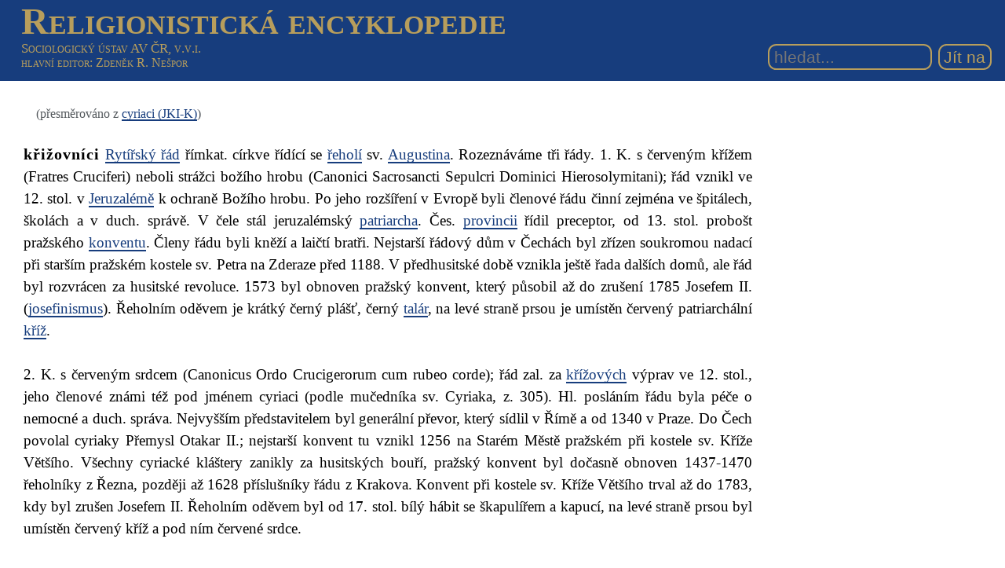

--- FILE ---
content_type: text/html; charset=UTF-8
request_url: https://rg-encyklopedie.soc.cas.cz/index.php/cyriaci_(JKI-K)
body_size: 6597
content:
<!DOCTYPE html>
<html class="client-nojs" lang="cs" dir="ltr">
<head>
<meta charset="UTF-8"/>
<title>křižovníci (JKI-K) – Religionistická encyklopedie</title>
<script>document.documentElement.className="client-js";RLCONF={"wgBreakFrames":!1,"wgSeparatorTransformTable":[",\t."," \t,"],"wgDigitTransformTable":["",""],"wgDefaultDateFormat":"ČSN basic dt","wgMonthNames":["","leden","únor","březen","duben","květen","červen","červenec","srpen","září","říjen","listopad","prosinec"],"wgRequestId":"8d9d0b908c0e494411f50151","wgCSPNonce":!1,"wgCanonicalNamespace":"","wgCanonicalSpecialPageName":!1,"wgNamespaceNumber":0,"wgPageName":"křižovníci_(JKI-K)","wgTitle":"křižovníci (JKI-K)","wgCurRevisionId":23127,"wgRevisionId":23127,"wgArticleId":3047,"wgIsArticle":!0,"wgIsRedirect":!1,"wgAction":"view","wgUserName":null,"wgUserGroups":["*"],"wgCategories":["Aut: Spunar Pavel","JKI/Křesťanství"],"wgPageContentLanguage":"cs","wgPageContentModel":"wikitext","wgRelevantPageName":"křižovníci_(JKI-K)","wgRelevantArticleId":3047,"wgIsProbablyEditable":!1,"wgRelevantPageIsProbablyEditable":!1,"wgRestrictionEdit":[],
"wgRestrictionMove":[],"wgRedirectedFrom":"cyriaci_(JKI-K)","wgSmjSize":110,"wgSmjUseChem":!0,"wgSmjShowMathMenu":!1,"wgSmjInlineMath":[["[math]","[/math]"]],"wgInternalRedirectTargetUrl":"/index.php/k%C5%99i%C5%BEovn%C3%ADci_(JKI-K)"};RLSTATE={"site.styles":"ready","noscript":"ready","user.styles":"ready","user":"ready","user.options":"loading","mediawiki.skinning.interface":"ready","mediawiki.skinning.content.externallinks":"ready","skins.sgenc3":"ready"};RLPAGEMODULES=["ext.SmjCDN","mediawiki.action.view.redirect","site","mediawiki.page.startup","mediawiki.page.ready","skins.sgenc3.js"];</script>
<script>(RLQ=window.RLQ||[]).push(function(){mw.loader.implement("user.options@1hzgi",function($,jQuery,require,module){/*@nomin*/mw.user.tokens.set({"patrolToken":"+\\","watchToken":"+\\","csrfToken":"+\\"});mw.user.options.set({"variant":"cs"});
});});</script>
<link rel="stylesheet" href="/load.php?lang=cs&amp;modules=mediawiki.skinning.content.externallinks%7Cmediawiki.skinning.interface%7Cskins.sgenc3&amp;only=styles&amp;skin=sgenc3"/>
<script async="" src="/load.php?lang=cs&amp;modules=startup&amp;only=scripts&amp;raw=1&amp;skin=sgenc3"></script>
<meta name="generator" content="MediaWiki 1.35.2"/>
<meta name="viewport" content="width=device-width, initial-scale=1.0"/>
<link rel="shortcut icon" href="/favicon.ico"/>
<link rel="search" type="application/opensearchdescription+xml" href="/opensearch_desc.php" title="Religionistická encyklopedie (cs)"/>
<link rel="EditURI" type="application/rsd+xml" href="https://rg-encyklopedie.soc.cas.cz/api.php?action=rsd"/>
<link rel="alternate" type="application/atom+xml" title="Atom kanál Religionistická encyklopedie." href="/index.php?title=Speci%C3%A1ln%C3%AD:Posledn%C3%AD_zm%C4%9Bny&amp;feed=atom"/>
<link rel="canonical" href="https://rg-encyklopedie.soc.cas.cz/index.php/k%C5%99i%C5%BEovn%C3%ADci_(JKI-K)"/>
<!--[if lt IE 9]><script src="/resources/lib/html5shiv/html5shiv.js"></script><![endif]-->
</head>
<body class="mediawiki ltr sitedir-ltr mw-hide-empty-elt ns-0 ns-subject page-křižovníci_JKI-K rootpage-křižovníci_JKI-K skin-sgenc3 action-view rg_enc">
<header><div id="sgenc3-header">
<div id="sitetitle"><a href="/index.php/Hlavn%C3%AD_strana">Religionistická encyklopedie</a></div>
<div id="header-rest">
<div id="sitepub"><div id="publisher"><a href="https://www.soc.cas.cz/" target="_blank">Sociologický ústav AV ČR, v.v.i.</a></div><div id="editor"><a href="/index.php?title=Speci%C3%A1ln%C3%AD:P%C5%99ihl%C3%A1sit&amp;returnto=k%C5%99i%C5%BEovn%C3%ADci+%28JKI-K%29">hlavní editor</a>: Zdeněk R. Nešpor</div></div>
<form action="/index.php" role="search" class="mw-portlet" id="p-search"><input type="search" name="search" placeholder="hledat..." title="Prohledat tuto wiki [f]" accesskey="f" id="searchInput" size="15"/><input type="submit" name="go" value="Jít na" title="Jít na stránku s tímto názvem, pokud existuje" id="searchGoButton" class="searchButton"/></form>
</div>
</div></header>
<div id="mw-wrapper"><main><div class="mw-body" role="main"><h1 class="firstHeading">křižovníci (JKI-K)</h1><div class="mw-body-content"><div id="contentSub"><p><span class="mw-redirectedfrom">(přesměrováno z <a href="/index.php?title=cyriaci_(JKI-K)&amp;redirect=no" class="mw-redirect" title="cyriaci (JKI-K)">cyriaci (JKI-K)</a>)</span></p><p></p></div><div id="mw-content-text" lang="cs" dir="ltr" class="mw-content-ltr"><div class="mw-parser-output"><p><span id="entry">křižovníci</span> <a href="/index.php/ryt%C3%AD%C5%99sk%C3%A9_%C5%99%C3%A1dy_(JKI-K)" title="rytířské řády (JKI-K)">Rytířský řád</a> římkat. církve řídící se <a href="/index.php/%C5%99ehole_(JKI-K)" title="řehole (JKI-K)">řeholí</a> sv. <a href="/index.php/Augustinus_Aurelius_(JKI-K)" title="Augustinus Aurelius (JKI-K)">Augustina</a>. Rozeznáváme tři řády. 1. K. s červeným křížem (Fratres Cruciferi) neboli strážci božího hrobu (Canonici Sacrosancti Sepulcri Dominici Hierosolymitani); řád vznikl ve 12. stol. v <a href="/index.php/Jeruzal%C3%A9m_(JKI-K)" title="Jeruzalém (JKI-K)">Jeruzalémě</a> k ochraně Božího hrobu. Po jeho rozšíření v Evropě byli členové řádu činní zejména ve špitálech, školách a v&#160;duch. správě. V čele stál jeruzalémský <a href="/index.php/patriarcha_(JKI-K)" title="patriarcha (JKI-K)">patriarcha</a>. Čes. <a href="/index.php/provincie_(JKI-K)" title="provincie (JKI-K)">provincii</a> řídil preceptor, od 13. stol. probošt pražského <a href="/index.php/konvent_(JKI-K)" title="konvent (JKI-K)">konventu</a>. Členy řádu byli kněží a laičtí bratři. Nejstarší řádový dům v Čechách byl zřízen soukromou nadací při starším pražském kostele sv. Petra na Zderaze před 1188. V předhusitské době vznikla ještě řada dalších domů, ale řád byl rozvrácen za husitské revoluce. 1573 byl obnoven pražský konvent, který působil až do zrušení 1785 Josefem II. (<a href="/index.php/josefinismus_(JKI-K)" title="josefinismus (JKI-K)">josefinismus</a>). Řeholním oděvem je krátký černý plášť, černý <a href="/index.php/tal%C3%A1r_(JKI-K)" title="talár (JKI-K)">talár</a>, na levé straně prsou je umístěn červený patriarchální <a href="/index.php/k%C5%99%C3%AD%C5%BE_(JKI-K)" title="kříž (JKI-K)">kříž</a>.
</p><p>2. K. s červeným srdcem (Canonicus Ordo Crucigerorum cum rubeo corde); řád zal. za <a href="/index.php/k%C5%99%C3%AD%C5%BE_(JKI-K)" title="kříž (JKI-K)">křížových</a> výprav ve 12. stol., jeho členové známi též pod jménem cyriaci (podle mučedníka sv. Cyriaka, z. 305). Hl. posláním řádu byla péče o nemocné a duch. správa. Nejvyšším představitelem byl generální převor, který sídlil v Římě a od 1340 v Praze. Do Čech povolal cyriaky Přemysl Otakar II.; nejstarší konvent tu vznikl 1256 na Starém Městě pražském při kostele sv. Kříže Většího. Všechny cyriacké kláštery zanikly za husitských bouří, pražský konvent byl dočasně obnoven 1437-1470 řeholníky z Řezna, později až 1628 příslušníky řádu z Krakova. Konvent při kostele sv. Kříže Většího trval až do 1783, kdy byl zrušen Josefem II. Řeholním oděvem byl od 17. stol. bílý hábit se škapulířem a kapucí, na levé straně prsou byl umístěn červený kříž a pod ním červené srdce.
</p><p>3. K. s červenou hvězdou (Ordo militaris Crucigerorum cum rubea stella); řád vznikl z laického špitálního bratrstva zal. 1233 sv. <a href="/index.php/Ane%C5%BEka_%C4%8Cesk%C3%A1_(JKI-K)" title="Anežka Česká (JKI-K)">Anežkou Českou</a> (Přemyslovnou) při kostele sv. Haštala v Praze. Papež Řehoř IX. povýšil 1237 bratrstvo na řád s řeholními pravidly a od 1238 se řád řídil samosprávou. Záhy po potvrzení usídlili se k. s červenou hvězdou trvale u Juditina mostu v Praze, kde byl zal. kostel sv. Františka a špitál. Zde bylo i sídlo nejvyššího představeného a odtud se řád šířil i do okolních zemí. Hl. úkolem řádu byla špitální činnost a duch. správa. Nejvyšší představený se nazýval mistr (později generál a velmistr) a někteří z řádových kněží se stávali čestnými <a href="/index.php/komtur_(JKI-K)" title="komtur (JKI-K)">komtury</a>. Domácí původ řádu přispěl k jeho rychlému šíření už v době Václava I., kdy pronikal do měst a k význ. kostelům. Za Karla IV. spravoval řád šedesát špitálů, domů a farních kostelů. Většina konventů (kromě Prahy) zanikla za husitských válek. V nové době spravovali k. s červenou hvězdou řadu farností v záp. Čechách. Důležitou roli hrál řád 1651 při obnově pražského arcibiskupství, kdy byl do čela arcidiecéze postaven pražský velmistr a vídeňský biskup Antonín Brus z Mohelnice. Řeholním šatem je černý talár s dvěma bílými jazýčky na <a href="/index.php/kol%C3%A1rek_(JKI-K)" title="kolárek (JKI-K)">kolárku</a>, osmihrotý červený kříž a pod ním šesticípá červená hvězda na černém plášti.
</p><p><i><a href="/index.php/Kategorie:Aut:_Spunar_Pavel" title="Kategorie:Aut: Spunar Pavel">Pavel Spunar</a></i><br />
</p>
<!-- 
NewPP limit report
Cached time: 20260121223403
Cache expiry: 86400
Dynamic content: false
Complications: []
CPU time usage: 0.004 seconds
Real time usage: 0.004 seconds
Preprocessor visited node count: 3/1000000
Post‐expand include size: 0/2097152 bytes
Template argument size: 0/2097152 bytes
Highest expansion depth: 1/40
Expensive parser function count: 0/100
Unstrip recursion depth: 0/20
Unstrip post‐expand size: 0/5000000 bytes
-->
<!--
Transclusion expansion time report (%,ms,calls,template)
100.00%    0.000      1 -total
-->

<!-- Saved in parser cache with key rg?hencyklopedie:pcache:idhash:3047-0!canonical and timestamp 20260121223403 and revision id 23127
 -->
</div></div><div class="visualClear"></div></div></div></main>
<footer><div class="printfooter">Ze Sociologické encyklopedie: <blockquote>NEŠPOR, Zdeněk R., ed., 2017: Sociologická encyklopedie [online]. Sociologický ústav AV ČR, 2017–. ISBN 978-80-7330-308-2. Dostupné z <a href="https://encyklopedie.soc.cas.cz">https://encyklopedie.soc.cas.cz</a></blockquote></div><div id="catlinks" class="catlinks" data-mw="interface"><div id="mw-normal-catlinks" class="mw-normal-catlinks"><a href="/index.php/Speci%C3%A1ln%C3%AD:Kategorie" title="Speciální:Kategorie">Kategorie</a>: <ul><li><a href="/index.php/Kategorie:JKI/K%C5%99es%C5%A5anstv%C3%AD" title="Kategorie:JKI/Křesťanství">JKI/Křesťanství</a></li></ul></div><div id="mw-hidden-catlinks" class="mw-hidden-catlinks mw-hidden-cats-hidden">Skrytá kategorie: <ul><li><a href="/index.php/Kategorie:Aut:_Spunar_Pavel" title="Kategorie:Aut: Spunar Pavel">Aut: Spunar Pavel</a></li></ul></div></div><div id="mw-navigation"><h2>Navigační menu</h2><div id="p-logo" class="mw-portlet" role="banner"><a href="/index.php/Hlavn%C3%AD_strana" class="mw-wiki-logo" title="Navštívit Hlavní stranu"></a><a id="p-banner" class="mw-wiki-title" href="/index.php/Hlavn%C3%AD_strana" title="Navštívit Hlavní stranu">Religionistická encyklopedie</a></div><div id="user-tools"><div role="navigation" class="mw-portlet" id="p-personal" aria-labelledby="p-personal-label"><h3 id="p-personal-label" lang="cs" dir="ltr">Osobní nástroje</h3><div class="mw-portlet-body"><ul><li id="pt-login"><a href="/index.php?title=Speci%C3%A1ln%C3%AD:P%C5%99ihl%C3%A1sit&amp;returnto=k%C5%99i%C5%BEovn%C3%ADci+%28JKI-K%29" title="Doporučujeme vám přihlásit se, ovšem není to povinné. [o]" accesskey="o"><span>Přihlášení</span></a></li></ul></div></div></div><div id="page-tools"><div role="navigation" class="mw-portlet" id="p-namespaces" aria-labelledby="p-namespaces-label"><h3 id="p-namespaces-label" lang="cs" dir="ltr">Jmenné prostory</h3><div class="mw-portlet-body"><ul><li id="ca-nstab-main" class="selected"><a href="/index.php/k%C5%99i%C5%BEovn%C3%ADci_(JKI-K)" title="Zobrazit obsahovou stránku [c]" accesskey="c"><span>Stránka</span></a></li><li id="ca-talk" class="new"><a href="/index.php?title=Diskuse:k%C5%99i%C5%BEovn%C3%ADci_(JKI-K)&amp;action=edit&amp;redlink=1" rel="discussion" title="Diskuse ke stránce (stránka neexistuje) [t]" accesskey="t"><span>Diskuse</span></a></li></ul></div></div><div role="navigation" class="mw-portlet" id="p-variants" aria-labelledby="p-variants-label"><h3 id="p-variants-label" lang="cs" dir="ltr">Varianty</h3><div class="mw-portlet-body"><ul></ul></div></div><div role="navigation" class="mw-portlet" id="p-views" aria-labelledby="p-views-label"><h3 id="p-views-label" lang="cs" dir="ltr">Zobrazení</h3><div class="mw-portlet-body"><ul><li id="ca-view" class="selected"><a href="/index.php/k%C5%99i%C5%BEovn%C3%ADci_(JKI-K)"><span>Zobrazit</span></a></li><li id="ca-viewsource"><a href="/index.php?title=k%C5%99i%C5%BEovn%C3%ADci_(JKI-K)&amp;action=edit" title="Tato stránka je zamčena. Můžete si prohlédnout její zdrojový kód. [e]" accesskey="e"><span>Zobrazit zdroj</span></a></li><li id="ca-history"><a href="/index.php?title=k%C5%99i%C5%BEovn%C3%ADci_(JKI-K)&amp;action=history" title="Starší verze této stránky. [h]" accesskey="h"><span>Historie</span></a></li></ul></div></div><div role="navigation" class="mw-portlet" id="p-actions" aria-labelledby="p-actions-label"><h3 id="p-actions-label" lang="cs" dir="ltr">Akce</h3><div class="mw-portlet-body"><ul></ul></div></div></div><div id="site-navigation"><div role="navigation" class="mw-portlet" id="p-navigation" aria-labelledby="p-navigation-label"><h3 id="p-navigation-label" lang="cs" dir="ltr">Navigace</h3><div class="mw-portlet-body"><ul><li id="n-mainpage-description"><a href="/index.php/Hlavn%C3%AD_strana" title="Přejít na hlavní stranu [z]" accesskey="z"><span>Hlavní strana</span></a></li><li id="n-recentchanges"><a href="/index.php/Speci%C3%A1ln%C3%AD:Posledn%C3%AD_zm%C4%9Bny" title="Seznam posledních změn na této wiki [r]" accesskey="r"><span>Poslední změny</span></a></li><li id="n-randompage"><a href="/index.php/Speci%C3%A1ln%C3%AD:N%C3%A1hodn%C3%A1_str%C3%A1nka" title="Přejít na náhodně vybranou stránku [x]" accesskey="x"><span>Náhodná stránka</span></a></li><li id="n-help-mediawiki"><a href="https://www.mediawiki.org/wiki/Special:MyLanguage/Help:Contents"><span>Nápověda k MediaWiki</span></a></li></ul></div></div><div role="navigation" class="mw-portlet" id="p-tb" aria-labelledby="p-tb-label"><h3 id="p-tb-label" lang="cs" dir="ltr">Nástroje</h3><div class="mw-portlet-body"><ul><li id="t-whatlinkshere"><a href="/index.php/Speci%C3%A1ln%C3%AD:Co_odkazuje_na/k%C5%99i%C5%BEovn%C3%ADci_(JKI-K)" title="Seznam všech wikistránek, které sem odkazují [j]" accesskey="j"><span>Odkazuje sem</span></a></li><li id="t-recentchangeslinked"><a href="/index.php/Speci%C3%A1ln%C3%AD:Souvisej%C3%ADc%C3%AD_zm%C4%9Bny/k%C5%99i%C5%BEovn%C3%ADci_(JKI-K)" rel="nofollow" title="Nedávné změny stránek, na které je odkazováno [k]" accesskey="k"><span>Související změny</span></a></li><li id="t-specialpages"><a href="/index.php/Speci%C3%A1ln%C3%AD:Speci%C3%A1ln%C3%AD_str%C3%A1nky" title="Seznam všech speciálních stránek [q]" accesskey="q"><span>Speciální stránky</span></a></li><li id="t-print"><a href="javascript:print();" rel="alternate" title="Tato stránka v podobě vhodné k tisku [p]" accesskey="p"><span>Verze k tisku</span></a></li><li id="t-permalink"><a href="/index.php?title=k%C5%99i%C5%BEovn%C3%ADci_(JKI-K)&amp;oldid=23127" title="Trvalý odkaz na tuto verzi této stránky"><span>Trvalý odkaz</span></a></li><li id="t-info"><a href="/index.php?title=k%C5%99i%C5%BEovn%C3%ADci_(JKI-K)&amp;action=info" title="Více informací o této stránce"><span>Informace o stránce</span></a></li></ul></div></div></div></div><div id="footer-bottom" role="contentinfo" lang="cs" dir="ltr"><div id="f-poweredbyico" class="footer-icons"><a href="https://www.mediawiki.org/"><img src="/resources/assets/poweredby_mediawiki_88x31.png" alt="Powered by MediaWiki" srcset="/resources/assets/poweredby_mediawiki_132x47.png 1.5x, /resources/assets/poweredby_mediawiki_176x62.png 2x" width="88" height="31" loading="lazy"/></a><a href="https://www.debian.org/"><img src="/resources/assets/debian/poweredby_debian_1x.png" alt="Powered by Debian" srcset="/resources/assets/debian/poweredby_debian_1_5x.png 1.5x, /resources/assets/debian/poweredby_debian_2x.png 2x" width="88" height="31" loading="lazy"/></a></div><ul id="f-list" class="footer-places"><li id="lastmod"> Stránka byla naposledy editována 24. 10. 2024 v 18:41.</li><li id="privacy"><a href="/index.php/Religionistick%C3%A1_encyklopedie:Ochrana_osobn%C3%ADch_%C3%BAdaj%C5%AF" title="Religionistická encyklopedie:Ochrana osobních údajů">Ochrana osobních údajů</a></li><li id="about"><a href="/index.php/Religionistick%C3%A1_encyklopedie:Religionistick%C3%A1_encyklopedie" title="Religionistická encyklopedie:Religionistická encyklopedie">O Religionistická encyklopedie</a></li><li id="disclaimer"><a href="/index.php/Religionistick%C3%A1_encyklopedie:Vylou%C4%8Den%C3%AD_odpov%C4%9Bdnosti" title="Religionistická encyklopedie:Vyloučení odpovědnosti">Vyloučení odpovědnosti</a></li></ul><div class="visualClear"></div></div></footer></div><script>(RLQ=window.RLQ||[]).push(function(){mw.config.set({"wgPageParseReport":{"limitreport":{"cputime":"0.004","walltime":"0.004","ppvisitednodes":{"value":3,"limit":1000000},"postexpandincludesize":{"value":0,"limit":2097152},"templateargumentsize":{"value":0,"limit":2097152},"expansiondepth":{"value":1,"limit":40},"expensivefunctioncount":{"value":0,"limit":100},"unstrip-depth":{"value":0,"limit":20},"unstrip-size":{"value":0,"limit":5000000},"timingprofile":["100.00%    0.000      1 -total"]},"cachereport":{"timestamp":"20260121223403","ttl":86400,"transientcontent":false}}});});</script><script>(RLQ=window.RLQ||[]).push(function(){mw.config.set({"wgBackendResponseTime":45});});</script></body></html>